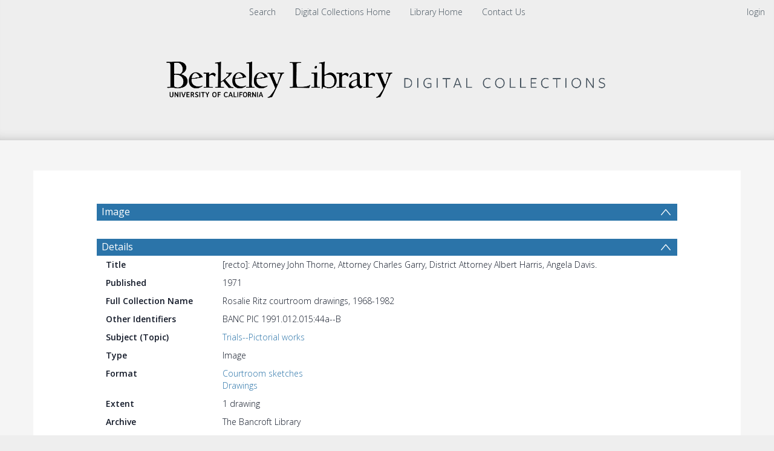

--- FILE ---
content_type: text/html; charset=UTF-8
request_url: https://digicoll.lib.berkeley.edu/record/116700
body_size: 1991
content:
<!DOCTYPE html>
<html lang="en">
<head>
    <meta charset="utf-8">
    <meta name="viewport" content="width=device-width, initial-scale=1">
    <title></title>
    <style>
        body {
            font-family: "Arial";
        }
    </style>
    <script type="text/javascript">
    window.awsWafCookieDomainList = [];
    window.gokuProps = {
"key":"AQIDAHjcYu/GjX+QlghicBgQ/7bFaQZ+m5FKCMDnO+vTbNg96AFfdzYRkUm1XNNJgJX0X77PAAAAfjB8BgkqhkiG9w0BBwagbzBtAgEAMGgGCSqGSIb3DQEHATAeBglghkgBZQMEAS4wEQQMwFPlNtt6FY/ero9hAgEQgDuIMaRo7YgWkKOUIh2YkJxSW8/Y9LW+JnU/ptJ0y4Caw2iw85kRYd7LjzX8fQY/ZzCGUUYQizQ38c9ijQ==",
          "iv":"CgAE/h7v8QAAAQLh",
          "context":"YC2yKGqX8IQ2hCDFqXkpMD7cSbTz6iavFTrQ7CTbThca8f+jwfY+63knafBLuwEQ4MZ9S8e50u0Vm6gZYsk6PJVd+MsiTvQqPJs90OnGvv8fBig0vnOpXMPorwl4zwZ1uxfMW8UbA16STiodaOY7CqNdabSxUzUVgS8RVozqSSM1e2Rcu1U2Roit3T1uqDcLPm/mXIxD5nsIERptH55pjZt2EBy7eb2zac99rJC78aruNZZfYOlLAN7xiM336v+HP5/SGe3lORyO+HL9GiHhTBNcbHZ1iWX0gZEJ5sLzWk7kIn6mhVcbQEDZNMyh+f0v8gW7KMWeo4hy5hop2dBJVyS8sPM6b05BNMaVPnywQPwoG9OEwqUggg=="
};
    </script>
    <script src="https://cf487ef48925.db5d75dc.eu-west-1.token.awswaf.com/cf487ef48925/d4bbb2d5bd73/a2aa7b4850a4/challenge.js"></script>
</head>
<body>
    <div id="challenge-container"></div>
    <script type="text/javascript">
        AwsWafIntegration.saveReferrer();
        AwsWafIntegration.checkForceRefresh().then((forceRefresh) => {
            if (forceRefresh) {
                AwsWafIntegration.forceRefreshToken().then(() => {
                    window.location.reload(true);
                });
            } else {
                AwsWafIntegration.getToken().then(() => {
                    window.location.reload(true);
                });
            }
        });
    </script>
    <noscript>
        <h1>JavaScript is disabled</h1>
        In order to continue, we need to verify that you're not a robot.
        This requires JavaScript. Enable JavaScript and then reload the page.
    </noscript>
</body>
</html>